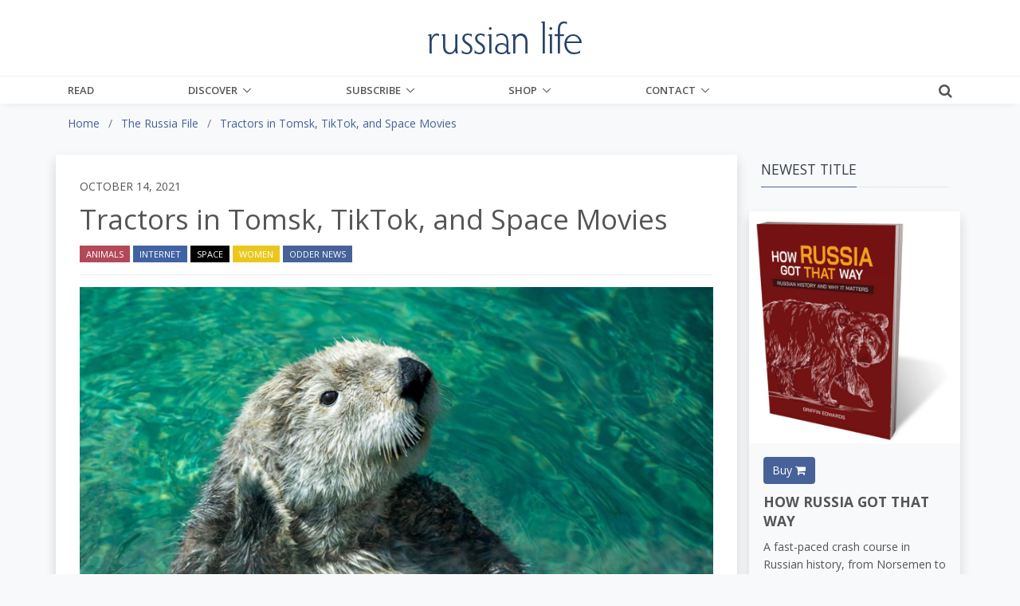

--- FILE ---
content_type: text/html;charset=UTF-8
request_url: https://www.russianlife.com/the-russia-file/tractors-in-tomsk-tiktok-and-space-movies/
body_size: 19215
content:
<!DOCTYPE html>
<html lang="en">
	
<head>
	<meta charset="utf-8">
	<meta http-equiv="X-UA-Compatible" content="IE=edge">
	<meta name="viewport" content="width=device-width, initial-scale=1.0">
	<meta name="description" content="In&#x20;this&#x20;week&#x27;s&#x20;Odder&#x20;News,&#x20;don&#x27;t&#x20;drink&#x20;and&#x20;drive&#x20;your&#x20;tractor,&#x20;ticket-taking&#x20;grandmothers&#x20;are&#x20;surprisingly&#x20;entertaining,&#x20;and&#x20;the&#x20;Russians&#x20;win&#x20;the&#x20;new&#x20;space&#x20;race&#x20;by&#x20;a&#x20;hair.">
	<meta name="keywords" content="">
	
	
	<meta name="generator" content="Mura CMS 7.1.514">

	<title>Tractors in Tomsk, TikTok, and Space Movies - Russian Life</title>

	
	
	<link rel="stylesheet" href="/core/modules/v1/core_assets/css/mura.7.1.min.css?v=7.1.514">

	<!-- Required Meta Tags Always Come First -->
  <meta charset="utf-8">
  <meta name="viewport" content="width=device-width, initial-scale=1, shrink-to-fit=no">
  <meta http-equiv="x-ua-compatible" content="ie=edge">

  <!-- Favicon -->
  <link rel="shortcut icon" href="favicon.ico">
  
  	<!-- Google Fonts -->
    <link rel="stylesheet" href="//fonts.googleapis.com/css?family=Roboto+Slab:300,400,700%7COpen+Sans:400,600,700">
    <link href="https://fonts.googleapis.com/css?family=Merriweather:400,400i,700,700i&amp;subset=cyrillic-ext" rel="stylesheet">
	
    <!-- CSS Global Compulsory -->
    <link rel="stylesheet" href="/themes/RussianLife-BS5/assets/vendor/bootstrap/bootstrap.min.css">

    <!-- Site CSS
	<link rel="stylesheet" href="/themes/RussianLife-BS5/css/russian-life-33b8e345ea.css"> -->
	
	<!-- CSS Implementing Plugins -->
    <link rel="stylesheet" href="/themes/RussianLife-BS5/assets/vendor/icon-awesome/css/font-awesome.min.css">
    <link rel="stylesheet" href="/themes/RussianLife-BS5/assets/vendor/icon-line/css/simple-line-icons.css">
    <link rel="stylesheet" href="/themes/RussianLife-BS5/assets/vendor/icon-line-pro/style.css">
    <link rel="stylesheet" href="/themes/RussianLife-BS5/assets/vendor/icon-hs/style.css">
    <link rel="stylesheet" href="/themes/RussianLife-BS5/assets/vendor/animate.css">
    <link rel="stylesheet" href="/themes/RussianLife-BS5/assets/vendor/hs-megamenu/src/hs.megamenu.css">
    <link rel="stylesheet" href="/themes/RussianLife-BS5/assets/vendor/hamburgers/hamburgers.min.css">
    <link rel="stylesheet" href="/themes/RussianLife-BS5/assets/vendor/fancybox/jquery.fancybox.css">

    <!-- CSS Unify Theme -->
    <link rel="stylesheet" href="/themes/RussianLife-BS5/assets/css/unify-core.css">
    <link rel="stylesheet" href="/themes/RussianLife-BS5/assets/css/unify-components.css">
    <link rel="stylesheet" href="/themes/RussianLife-BS5/assets/css/unify-globals.css">

    <!-- CSS Customization -->
    <link rel="stylesheet" href="/themes/RussianLife-BS5/assets/css/custom.css?v1.3.9">
   
	
	<script src="/themes/RussianLife-BS5/js/libraries/jquery-3.3.1.min.js"></script>
	
	<script type='text/javascript' src='//platform-api.sharethis.com/js/sharethis.js#property=5bf6cd6eea80c50011bc55ea&product=inline-share-buttons' async='async'></script>
	
		
	<link rel="apple-touch-icon" sizes="180x180" href="/themes/RussianLife-BS5/images/ico/apple-touch-icon.png">
	<link rel="icon" type="image/png" href="/themes/RussianLife-BS5/images/ico/favicon-32x32.png" sizes="32x32">
	<link rel="icon" type="image/png" href="/themes/RussianLife-BS5/images/ico/favicon-16x16.png" sizes="16x16">

	<link rel="mask-icon" href="/themes/RussianLife-BS5/images/ico/safari-pinned-tab.svg" color="#5bbad5">
	<link rel="shortcut icon" href="/themes/RussianLife-BS5/images/ico/favicon.ico">
	<meta name="apple-mobile-web-app-title" content="RussianLife">
	<meta name="application-name" content="RussianLife">
	<meta name="msapplication-config" content="/themes/RussianLife-BS5/images/ico/browserconfig.xml">
	<meta name="theme-color" content="#ffffff">


	
	
	
	<link rel="alternate" type="application/rss+xml" title="Russian&#x20;Life - Books&#x20;-&#x20;Bilingual" href="https://russianlife.com/index.cfm/_api/feed/v1/default/?feedID=D38B434A-C184-52CB-9942EB4E229832EA"><link rel="alternate" type="application/rss+xml" title="Russian&#x20;Life - Books&#x20;-&#x20;Fiction" href="https://russianlife.com/index.cfm/_api/feed/v1/default/?feedID=51326491-5056-A32F-D599620BE64F7AA2"><link rel="alternate" type="application/rss+xml" title="Russian&#x20;Life - Books&#x20;-&#x20;Nonfiction" href="https://russianlife.com/index.cfm/_api/feed/v1/default/?feedID=51379E5E-5056-A32F-D52846EC3A2ACB1B"><link rel="alternate" type="application/rss+xml" title="Russian&#x20;Life - Books&#x20;-&#x20;Recently&#x20;Published" href="https://russianlife.com/index.cfm/_api/feed/v1/default/?feedID=358883B5-5056-A853-0E84A0BC376DAF69"><link rel="alternate" type="application/rss+xml" title="Russian&#x20;Life - Events&#x20;-&#x20;Ending&#x20;Soon" href="https://russianlife.com/index.cfm/_api/feed/v1/default/?feedID=6F1FE948-F2A1-3B7D-6512F10DCFD26662"><link rel="alternate" type="application/rss+xml" title="Russian&#x20;Life - On&#x20;Sale&#x20;Book" href="https://russianlife.com/index.cfm/_api/feed/v1/default/?feedID=8790F5BB-C055-4C1E-B1BE1EA7A99294F1"><link rel="alternate" type="application/rss+xml" title="Russian&#x20;Life - Posts&#x20;-&#x20;All&#x20;&#x2b;&#x20;Events&#x20;&#x2b;&#x20;TRF" href="https://russianlife.com/index.cfm/_api/feed/v1/default/?feedID=5730AD71-5056-A32F-D56E1CF555141677"><link rel="alternate" type="application/rss+xml" title="Russian&#x20;Life - Posts&#x20;-&#x20;Daily&#x20;Random" href="https://russianlife.com/index.cfm/_api/feed/v1/default/?feedID=9ED04999-0923-71B0-BA0B9E3DCBBE0BEC"><link rel="alternate" type="application/rss+xml" title="Russian&#x20;Life - Posts&#x20;-&#x20;Featured&#x20;Paywall&#x20;Items" href="https://russianlife.com/index.cfm/_api/feed/v1/default/?feedID=8E6A8F61-F983-F762-8C03A93F462662DD"><link rel="alternate" type="application/rss+xml" title="Russian&#x20;Life - Posts&#x20;-&#x20;Last&#x20;Week" href="https://russianlife.com/index.cfm/_api/feed/v1/default/?feedID=BC1FCB46-5056-A853-0EF6DF92A32EA4C3"><link rel="alternate" type="application/rss+xml" title="Russian&#x20;Life - Posts&#x20;-&#x20;Patriot&#x20;Portraits" href="https://russianlife.com/index.cfm/_api/feed/v1/default/?feedID=06AA0806-C74F-3A2D-D935A3FF7E47E60F"><link rel="alternate" type="application/rss+xml" title="Russian&#x20;Life - Posts&#x20;-&#x20;Reference" href="https://russianlife.com/index.cfm/_api/feed/v1/default/?feedID=780EABE6-E3F6-59F3-313F6523AF7BBC6C"><link rel="alternate" type="application/rss+xml" title="Russian&#x20;Life - Posts&#x20;-&#x20;Surprise&#x20;ME" href="https://russianlife.com/index.cfm/_api/feed/v1/default/?feedID=37511198-B217-DFAD-F81ECDB40E9B42D1"><link rel="alternate" type="application/rss+xml" title="Russian&#x20;Life - Posts&#x20;-&#x20;TWERF&#x20;Summaries" href="https://russianlife.com/index.cfm/_api/feed/v1/default/?feedID=A9C353D5-5056-A853-0E3D469CBFD21022"><link rel="alternate" type="application/rss+xml" title="Russian&#x20;Life - Russia&#x20;File&#x20;-&#x20;All&#x20;Posts&#x20;for&#x20;Page" href="https://russianlife.com/index.cfm/_api/feed/v1/default/?feedID=64CE360E-FF1F-5D75-595EF4B7372EF54E"><link rel="alternate" type="application/rss+xml" title="Russian&#x20;Life - Russia&#x20;File&#x20;-&#x20;Quote" href="https://russianlife.com/index.cfm/_api/feed/v1/default/?feedID=6C28592B-0F4A-30D0-1F30CD656F2A77B0"><link rel="alternate" type="application/rss+xml" title="Russian&#x20;Life - Russia&#x20;File&#x20;-&#x20;TBT" href="https://russianlife.com/index.cfm/_api/feed/v1/default/?feedID=6C397260-F200-3C42-CAE3D066CF2AFF93"><link rel="alternate" type="application/rss+xml" title="Russian&#x20;Life - &#x5b;Category&#x5d;&#x20;Travel" href="https://russianlife.com/index.cfm/_api/feed/v1/default/?feedID=DDACB9EB-5056-A853-0EC058C6395C0A44">
	
	<script type='text/javascript' src='//platform-api.sharethis.com/js/sharethis.js#property=5bf6cd6eea80c50011bc55ea&product=inline-share-buttons' async='async'></script>
	
	<!-- Google Tag Manager -->
<script>(function(w,d,s,l,i){w[l]=w[l]||[];w[l].push({'gtm.start':
new Date().getTime(),event:'gtm.js'});var f=d.getElementsByTagName(s)[0],
j=d.createElement(s),dl=l!='dataLayer'?'&l='+l:'';j.async=true;j.src=
'https://www.googletagmanager.com/gtm.js?id='+i+dl;f.parentNode.insertBefore(j,f);
})(window,document,'script','dataLayer','GTM-KB23ZNB');</script>

<!-- End Google Tag Manager -->
<!-- GOOGLE ADD MGR -->
<script async='async' src='https://www.googletagservices.com/tag/js/gpt.js'></script>
<script>
  var googletag = googletag || {};
  googletag.cmd = googletag.cmd || [];
</script>

<script>
  googletag.cmd.push(function() {
    googletag.defineSlot('/3041841/250sq', [250, 250], 'div-gpt-ad-1553519540819-0').addService(googletag.pubads());
    googletag.pubads().enableSingleRequest();
    googletag.pubads().collapseEmptyDivs();
    googletag.enableServices();
  });
</script>
	
	<meta property="fb:app_id" content="{140603895989487}" />
		
	<meta property="og:url" content="https://www.russianlife.com/the-russia-file/tractors-in-tomsk-tiktok-and-space-movies/" />
    <meta property="og:site_name" content="Russian Life" />
    <meta property="og:title" content="Tractors in Tomsk, TikTok, and Space Movies" />
    <meta property="og:description" content="In this week's Odder News, don't drink and drive your tractor, ticket-taking grandmothers are surprisingly entertaining, and the Russians win the new space race by a hair." />
    
    <meta property="og:image" content="https://russianlife.com/sites/default/cache/file/6FD34A30-FDB2-6476-83940F8759DDE77E_fullpage.jpg" />
    
	
		<meta property="og:type" content="article" />
		
		
			
			<meta property="article:author" content="Alex Rosomakh" />
		
	
    <meta property="fb:profile_id" content="187660011659295">
    

<!-- ADMIRAL JAVASCRIPT -->
<script type="text/javascript">!(function(b,_name){b[_name]=b[_name]||function n(){(n.q=n.q||[]).push(arguments)},b[_name].v=b[_name].v||2,b[_name].s="1";!(function(b,n,v,U,Q){function V(U,Q){try{V=b.localStorage,(U=JSON.parse(V[decodeURI(decodeURI('%67%25%365tI%25%37%34e%25%36%64'))](v)).lgk||[])&&(Q=b[n].pubads())&&U.forEach((function(b){b&&b[0]&&Q.setTargeting(b[0],b[1]||"")}))}catch(q){}var V}try{(Q=b[n]=b[n]||{}).cmd=Q.cmd||[],typeof Q.pubads===U?V():typeof Q.cmd.unshift===U?Q.cmd.unshift(V):Q.cmd.push(V)}catch(q){}})(window,decodeURI(decodeURI('%25%367oo%256%37%256c%65%257%34a%25%36%37')),"_a"+decodeURI(decodeURI("%51%53%25%330%25%33%32OTQ%77M%253%30%4e%25%347N%7a%42%44%4e%25%35%34U%2533R%6b%25%35%61%2546%4d%55N%25%34%36%25%34%65%25%344%2549%30Mj%41t%254d%25%351")),"function");;})(window,decodeURI(decodeURI('%25%361d%25%36%64%25%36%39%25%372%256%31l')));!(function(b,n,v,U){v=b.createElement(n),b=b.getElementsByTagName(n)[0],v.async=1,v.src="https://excitingdates.com/assets/js/n4_t2wt8iwxyx.main.js",(U=0)&&U(v),b.parentNode.insertBefore(v,b)})(document,"script");</script>


<script type="text/javascript" src="/core/modules/v1/core_assets/js/mura.min.js?v=7.1.514" defer="defer"></script>
<script>
(function(root,config){root.queuedMuraCmds=[],root.queuedMuraPreInitCmds=[],root.deferMuraInit=function(){void 0!==root.Mura&&"function"==typeof root.Mura.init?root.Mura.init(config):("function"!=typeof root.Mura&&(root.mura=root.m=root.Mura=function(o){root.queuedMuraCmds.push(o)},root.Mura.preInit=function(o){root.queuedMuraPreInitCmds.push(o)}),setTimeout(root.deferMuraInit))},root.deferMuraInit();}
)(this,{
loginURL:"?display=login",
siteid:"default",
contentid:"EF70DFC3-07B9-4EE6-9329BB4BABAA2056",
contenthistid:"CCBA1D84-0BB4-4743-A10773E249813885",
parentid:"DB3F35DF-CAE6-24A8-2FEF2750A2731B47",
changesetid:"",
context:"",
nocache:0,
assetpath:"/sites/default",
corepath:"/core",
fileassetpath:"/sites/default",
themepath:"/themes/RussianLife-BS5",
reCAPTCHALanguage:"en",
preloaderMarkup: "\x3Ci\x20class\x3D\x22mura\x2Dpreloader\x20fa\x20fa\x2Drefresh\x20fa\x2Dspin\x22\x3E\x3C\x2Fi\x3E",
mobileformat: false,
windowdocumentdomain: "",
layoutmanager:true,
type:"Page",
subtype:"Default",
queueObjects: true,
rb:{"formrequiredwrapperclass":"","formradiolabelclass":"form-check-label","formresponsewrapperclass":"","formwrapperclass":"","formbuttoncancellabel":"Cancel","formselectclass":"form-control","formbuttonclass":"btn btn-primary ","formfileclass":"form-control","formbuttonwrapperclass":"btn-group","formbuttoninnerclass":"","formcheckboxwrapperclass":"form-check","formradiowrapperclass":"form-check","formcheckboxlabelclass":"form-check-label","formbuttonnextlclass":"form-nav","forminputclass":"form-control","formradioclass":"form-check-input","formcheckboxclass":"form-check-input","formfieldlabelclass":"control-label","formtextareaclass":"form-control","formbuttonbacklabel":"Back","formbuttonsubmitclass":"form-submit  btn-primary","formbuttonsubmitlabel":"Submit","formrequiredlabel":"Required","generalwrapperclass":"","formbuttonnextlabel":"Next","generalwrapperbodyclass":"","formbuttomsubmitclass":"form-submit btn btn-primary","formbuttonbackclass":"form-nav","formerrorwrapperclass":"","formbuttoncancelclass":"form-cancel btn btn-danger","formwrapperbodyclass":"","formbuttonsubmitwaitlabel":"Please Wait...","formgeneralcontrolclass":"form-control","formfieldwrapperclass":"form-group"},
dtExample:"11/10/2024",
dtCh:"/",
dtFormat:[0,1,2],
dtLocale:"en-US"
});
</script>

</head>


	<body id="therussiafile" class="depth-2 tractors-in-tomsk-tiktok-and-space-movies g-bg-gray-light-v5">
		
	<!-- Google Tag Manager (noscript) -->
<noscript><iframe src="https://www.googletagmanager.com/ns.html?id=GTM-KB23ZNB"
height="0" width="0" style="display:none;visibility:hidden"></iframe></noscript>
<!-- End Google Tag Manager (noscript) -->

      <!-- Header -->
      <header id="js-header" class="u-header u-header--static u-shadow-v19">
        <!-- Top Bar -->
        <div class="u-header__section g-brd-bottom g-brd-gray-light-v4 g-py-18 d-none d-lg-block bg-white">
          <div class="container">
            <div class="row align-items-center">
              <!-- Logo -->
              <div class="col-md-4 g-hidden-md-down">
	    
				
              </div>
              <div class="col-md-4 g-hidden-md-down text-center">
                <a href="/" class="navbar-brand">
                  <img src="/themes/RussianLife-BS5/assets/img/logo.png" alt="Logo" class="mx-auto img-fluid">
                </a>
              </div>
              <!-- End Logo -->

            </div>
          </div>
        </div>
        <!-- End Top Bar -->

        <div class="u-header__section u-header__section--light g-bg-white g-transition-0_3 g-py-0">
          <nav class="js-mega-menu navbar navbar-expand-lg g-py-0">
            <div class="container g-px-15">
              <!-- Logo -->
              <a class="navbar-brand g-hidden-lg-up" href="/">
                <img src="/themes/RussianLife-BS5/assets/img/logo.png" alt="Logo">
              </a>
              <!-- End Logo -->
			  			  
              <!-- Responsive Toggle Button -->
              <button class="navbar-toggler navbar-toggler-right btn g-line-height-1 g-brd-none g-pa-0 ml-auto g-mr-15 g-mr-0--lg" type="button"
                      aria-label="Toggle navigation"
                      aria-expanded="false"
                      aria-controls="navBar"
                      data-bs-toggle="collapse"
                      data-bs-target="#navBar">
                <span class="hamburger hamburger--slider g-pa-0">
                  <span class="hamburger-box">
                    <span class="hamburger-inner"></span>
                  </span>
                </span>
              </button>
              <!-- End Responsive Toggle Button -->
              
			<div class="collapse navbar-collapse align-items-center flex-sm-row g-pt-0 g-pt-0--lg" id="navBar">

				























 




  
   



  
       
  

    
      
        
        
					
					

			

			
			
			

			
				
				
				<ul id="navPrimary" class="navbar-nav g-font-weight-600 d-flex justify-content-between w-100 col-lg-9 px-0">
			
			<li class="nav-item g-mr-0--lg g-mr-0--xl first" id="navRead"><a href="/read/" class="nav-link text-uppercase g-color-primary--hover g-px-0">Read</a></li>
			
			
			

			
			<li class="nav-item g-mr-0--lg g-mr-0--xl nav-item hs-has-sub-menu g-mr-0--lg g-mr-0--xl" id="navDiscover"><a href="/discover/" class="nav-link text-uppercase g-color-primary--hover g-px-0 nav-link text-uppercase g-color-primary--hover g-px-0" aria-haspopup="true" aria-expanded="false">Discover</a>
				
	        <ul class="hs-sub-menu list-unstyled u-shadow-v11 g-min-width-220 g-brd-top g-brd-primary g-brd-top-2 g-mt-0">
						
						
						
							
	          	<li class="dropdown-item g-bg-secondary--hover">
	          		<a class="nav-link g-color-secondary-dark-v1" href="/discover/back-issues/">Back Issues</a>
	          	</li>
						
						
						
						
							
	          	<li class="dropdown-item g-bg-secondary--hover">
	          		<a class="nav-link g-color-secondary-dark-v1" href="/discover/events/">Events Calendar</a>
	          	</li>
						
						
						
						
							
	          	<li class="dropdown-item g-bg-secondary--hover">
	          		<a class="nav-link g-color-secondary-dark-v1" href="/discover/reference-shelf/">Reference Shelf</a>
	          	</li>
						
						
						
						
							
	          	<li class="dropdown-item g-bg-secondary--hover">
	          		<a class="nav-link g-color-secondary-dark-v1" href="/discover/book-reviews/">Book Reviews</a>
	          	</li>
						
						
						
						
							
	          	<li class="dropdown-item g-bg-secondary--hover">
	          		<a class="nav-link g-color-secondary-dark-v1" href="/discover/where-to-study-russian/">Where to Study Russian</a>
	          	</li>
						
						
	        </ul>
				
			</li>
			
			
			

			
			<li class="nav-item g-mr-0--lg g-mr-0--xl nav-item hs-has-sub-menu g-mr-0--lg g-mr-0--xl" id="navSubscribe"><a href="/subscribe/" class="nav-link text-uppercase g-color-primary--hover g-px-0 nav-link text-uppercase g-color-primary--hover g-px-0" aria-haspopup="true" aria-expanded="false">Subscribe</a>
				
	        <ul class="hs-sub-menu list-unstyled u-shadow-v11 g-min-width-220 g-brd-top g-brd-primary g-brd-top-2 g-mt-0">
						
						
						
							
	          	<li class="dropdown-item g-bg-secondary--hover">
	          		<a class="nav-link g-color-secondary-dark-v1" href="/subscribe/subscibe-now/">Subscibe Now</a>
	          	</li>
						
						
						
						
							
	          	<li class="dropdown-item g-bg-secondary--hover">
	          		<a class="nav-link g-color-secondary-dark-v1" href="/subscribe/manage-my-subscription/">Manage My Subscription</a>
	          	</li>
						
						
						
						
							
	          	<li class="dropdown-item g-bg-secondary--hover">
	          		<a class="nav-link g-color-secondary-dark-v1" href="/subscribe/email-list/">EMail List</a>
	          	</li>
						
						
	        </ul>
				
			</li>
			
			
			

			
			<li class="nav-item g-mr-0--lg g-mr-0--xl nav-item hs-has-sub-menu g-mr-0--lg g-mr-0--xl" id="navShop"><a href="/shop/" class="nav-link text-uppercase g-color-primary--hover g-px-0 nav-link text-uppercase g-color-primary--hover g-px-0" aria-haspopup="true" aria-expanded="false">Shop</a>
				
	        <ul class="hs-sub-menu list-unstyled u-shadow-v11 g-min-width-220 g-brd-top g-brd-primary g-brd-top-2 g-mt-0">
						
						
						
							
	          	<li class="dropdown-item g-bg-secondary--hover">
	          		<a class="nav-link g-color-secondary-dark-v1" href="/shop/books-on-sale/">Books On Sale</a>
	          	</li>
						
						
						
						
							
	          	<li class="dropdown-item g-bg-secondary--hover">
	          		<a class="nav-link g-color-secondary-dark-v1" href="/shop/fiction/">Fiction</a>
	          	</li>
						
						
						
						
							
	          	<li class="dropdown-item g-bg-secondary--hover">
	          		<a class="nav-link g-color-secondary-dark-v1" href="/shop/nonfiction/">Nonfiction</a>
	          	</li>
						
						
						
						
							
	          	<li class="dropdown-item g-bg-secondary--hover">
	          		<a class="nav-link g-color-secondary-dark-v1" href="/shop/language-learning/">Language Learning</a>
	          	</li>
						
						
						
						
							
	          	<li class="dropdown-item g-bg-secondary--hover">
	          		<a class="nav-link g-color-secondary-dark-v1" href="/shop/bilingual-books1/">Bilingual Books</a>
	          	</li>
						
						
						
						
							
	          	<li class="dropdown-item g-bg-secondary--hover">
	          		<a class="nav-link g-color-secondary-dark-v1" href="/shop/ebooks/">eBooks</a>
	          	</li>
						
						
						
						
							
	          	<li class="dropdown-item g-bg-secondary--hover">
	          		<a class="nav-link g-color-secondary-dark-v1" href="/shop/products/">Products</a>
	          	</li>
						
						
						
						
							
	          	<li class="dropdown-item g-bg-secondary--hover">
	          		<a class="nav-link g-color-secondary-dark-v1" href="/shop/literary-journal/">Literary Journal</a>
	          	</li>
						
						
						
						
							
	          	<li class="dropdown-item g-bg-secondary--hover">
	          		<a class="nav-link g-color-secondary-dark-v1" href="/shop/give-back/">Give Back</a>
	          	</li>
						
						
	        </ul>
				
			</li>
			
			
			

			
			<li class="last nav-item g-mr-0--lg g-mr-0--xl nav-item hs-has-sub-menu g-mr-0--lg g-mr-0--xl" id="navContact"><a href="/contact/" class="nav-link text-uppercase g-color-primary--hover g-px-0 nav-link text-uppercase g-color-primary--hover g-px-0" aria-haspopup="true" aria-expanded="false">Contact</a>
				
	        <ul class="hs-sub-menu list-unstyled u-shadow-v11 g-min-width-220 g-brd-top g-brd-primary g-brd-top-2 g-mt-0">
						
						
						
							
	          	<li class="dropdown-item g-bg-secondary--hover">
	          		<a class="nav-link g-color-secondary-dark-v1" href="/contact/about-us/">About Us</a>
	          	</li>
						
						
						
						
							
	          	<li class="dropdown-item g-bg-secondary--hover">
	          		<a class="nav-link g-color-secondary-dark-v1" href="/contact/customer-service/">Customer Service</a>
	          	</li>
						
						
						
						
							
	          	<li class="dropdown-item g-bg-secondary--hover">
	          		<a class="nav-link g-color-secondary-dark-v1" href="/contact/advertise/">Advertise</a>
	          	</li>
						
						
						
						
							
	          	<li class="dropdown-item g-bg-secondary--hover">
	          		<a class="nav-link g-color-secondary-dark-v1" href="/contact/jobs-available/">Work for Us</a>
	          	</li>
						
						
	        </ul>
				
			</li>
			
			</ul>
			
				
        
                    

				<script>
					Mura(function(){
						["/the-russia-file/","/the-russia-file/tractors-in-tomsk-tiktok-and-space-movies/"].forEach(
							function(value){
								navItem=Mura("#navBar [href='" + value + "']");
								if(navItem.length){
									var navItem=Mura("#navBar [href='" + value + "']").closest("li");
									if(navItem.length){
										navItem.addClass("active");
									}
								}
							}
						);
					})
				</script>

			</div>
			
			<div class="d-inline-block g-pos-abs g-right-0 g-top-15 g-pos-rel--lg g-top-0--lg g-valign-middle g-ml-20 g-ml-20--lg">
              <a href="#!" class="g-font-size-18 g-color-main" aria-haspopup="true" aria-expanded="false" aria-controls="searchform-1" data-dropdown-target="#searchform-1" data-dropdown-type="css-animation" data-dropdown-duration="300" data-dropdown-animation-in="fadeInUp" data-dropdown-animation-out="fadeOutDown">
                <i class="fa fa-search"></i>
              </a>

              <!-- Search Form -->
              <form id="searchform-1" method="post" role="search" action="/search-results/" class="u-searchform-v1 u-dropdown--css-animation u-dropdown--hidden g-bg-white g-pa-10 g-mt-3--lg g-mt-15--lg--scrolling" style="animation-duration: 300ms; right: -15px;">
                <div class="input-group g-brd-primary--focus">
                  <input name="Keywords" id="navKeywords" class="form-control rounded-0 u-form-control" type="search" placeholder="Enter Your Search Here...">
                  <button class="btn rounded-0 btn-primary btn-md g-font-size-14 g-px-18" type="submit">Go</button>
                </div>
                
                <input type="hidden" name="display" value="search">
				<input type="hidden" name="newSearch" value="true">
				<input type="hidden" name="noCache" value="1">
				<input type="hidden" name="csrf_token" value="DE2B44D84D172FA3CE0CB4328F861469" /><input type="hidden" name="csrf_token_expires" value="260114190135816" />
              </form>
              <!-- End Search Form -->
            </div>
            
          </nav>
        </div>
      </header>
     


		
	<div class="container-fluid g-bg-gray-light-v5">
		<div class="row">
			<div class="container">
				<nav class="mb-0 mb-md-3"><ol itemscope itemtype="http://schema.org/BreadcrumbList" id="crumblist" class="mura-breadcrumb pt-3 rounded-0">
					
						
							<li itemprop="itemListElement" itemscope itemtype="http://schema.org/ListItem" class="first breadcrumb-item">
								
								<a itemprop="item" href="/"><span itemprop="name">Home</span></a>
									
									<meta itemprop="position" content="1" />
							</li>
						
					
						
							<li itemprop="itemListElement" itemscope itemtype="http://schema.org/ListItem" class="breadcrumb-item">
								
								<a itemprop="item" href="/the-russia-file/"><span itemprop="name">The Russia File</span></a>
									
									<meta itemprop="position" content="2" />
							</li>
						
					
						
							<li itemprop="itemListElement" itemscope itemtype="http://schema.org/ListItem" class="last breadcrumb-item active">
								
								<a itemprop="item" href="/the-russia-file/tractors-in-tomsk-tiktok-and-space-movies/"><span itemprop="name">Tractors in Tomsk, TikTok, and Space Movies</span></a>
								<meta itemprop="position" content="3" />
							</li>
						
					
				</ol></nav>
			</div>
		</div>
	</div>


		<div class="template pt-3 pb-5">
			<div class="container">
				
				<div class="row">
					<section class="col-md-8 col-lg-9 shadow content bg-white g-px-10 g-px-30--md g-py-10 g-py-30--md">
						
						
						
		
		
		
			
				
				 
				 	
					
					
				

				
				

				
					
					
					
	
		
		
		<div class="row align-items-center">
			<div class="col">
				<h6 class="text-uppercase">October 14, 2021</h6>
			</div>
			
		</div>
		
		
		
			
				
					
						<h1 class="mura-page-title pageTitle">
							Tractors in Tomsk, TikTok, and Space Movies
						</h1>
					
				
		
		
		<div class="row align-items-center">
			<div class="col-sm-12 g-mb-0 g-mb-0--md col-md-6">
				
				
				
					<ul class="list-inline mb-0">
						
							
								
		
		
		            
	        
	            
	            
		            

		            
		        	<a class="btn btn-xs u-btn-red text-uppercase rounded-0" href="/category-results/?categoryid=1C0B9294-FF09-5CBD-B3A37C3327E453B9">Animals</a>
		        	
		        
	        
	            
	            
		            

		            
		        	<a class="btn btn-xs u-btn-indigo text-uppercase rounded-0" href="/category-results/?categoryid=51AF1E1D-EE58-0AB8-9E77D243F56DA6A9">Internet</a>
		        	
		        
	        
	            
	            
		            

		            
		        	<a class="btn btn-xs u-btn-black text-uppercase rounded-0" href="/category-results/?categoryid=28EA0145-F22C-C638-9AFE258DBB2C17C3">Space</a>
		        	
		        
	        
	            
	            
		            

		            
		        	<a class="btn btn-xs u-btn-yellow text-uppercase rounded-0" href="/category-results/?categoryid=4B488389-A426-B7E1-14C7C85FC7234702">Women</a>
		        	
		        
	        
	            
	            
		            

		            
		        	<a class="btn btn-xs u-btn-blue text-uppercase rounded-0" href="/category-results/?categoryid=6BFF82D4-059A-0A43-A9F9B89C503111D2">Odder News</a>
		        	
		        
	        
		
		
		
		
							
						
					</ul>
				
			</div>
			
			<div class="col-sm-12 col-md-6">
				<div class="sharethis-inline-share-buttons float-md-right d-none d-md-block text-right"></div>
			</div>
			
		</div>
		
		

		<hr class="g-brd-gray-light-v4 g-my-15 g-mb-10 g-mb-15--md">
		
		<div class="sharethis-inline-share-buttons float-right d-block d-md-none text-right"></div>
		
		
		
	
	
		
			
			
			
				
				
			
			<figure class="g-mb-30 ">
				<img class="img-fluid w-100" src="/sites/default/cache/file/6FD34A30-FDB2-6476-83940F8759DDE77E_fullpage.jpg" alt="Tractors&#x20;in&#x20;Tomsk,&#x20;TikTok,&#x20;and&#x20;Space&#x20;Movies">
				
				
				
				<figcaption class="mt-2">
					

							
							
							In Odder News
					
					
						<span class="font-weight-normal">

							
							
							<div class="_3bJ2H CHExY">
	<div class="_1l8RX _1ByhS"><span>Photo by <a href="https://unsplash.com/@karlkiwi90?utm_source=unsplash&amp;utm_medium=referral&amp;utm_content=creditCopyText">Karl Anderson</a> on <a href="https://unsplash.com/s/photos/otter?utm_source=unsplash&amp;utm_medium=referral&amp;utm_content=creditCopyText">Unsplash</a></span></div>
</div>
						</span>
					
				</figcaption>
				
			</figure>
		
	
	
	
	
		<div class="mura-body g-font-size-16 g-line-height-1_8 g-mb-30">
			<div class="mura-region mura-region-loose">
					<div class="mura-region-local"><p>In this week's Odder News, TikTok is not just for the young'uns, a tractor goes wild in Tomsk, and the Russians win the new space race.</p>

<ul>
	<li>It is not just teens and tweens recording <a href="https://en.wikipedia.org/wiki/TikTok" target="_blank">TikTok</a> dances&nbsp;in city parks. The TikTok account of two <a href="https://en.wikipedia.org/wiki/Vladivostok" target="_blank">Vladivostok</a> babushkas (<a href="https://www.tiktok.com/@moscowmovie" target="_blank">@moscowmovie</a>) is <a href="https://www.dv.kp.ru/daily/28338/4484242/" target="_blank">lit</a>. <a href="https://www.dv.kp.ru/daily/28338/4484242/" target="_blank">Their claim to fame</a> is that they are ticket collectors&nbsp;at a movie theater called <a href="https://kino.vl.ru/theatres/newwave/" target="_blank">Moscow</a>, and they have made the theater famous across Russia. (By the way, there&nbsp;was&nbsp;a <a href="https://www.afisha.ru/msk/cinema/2816/" target="_blank">movie theater in Moscow called Vladivostok</a>, but it is now closed.)&nbsp;Handyman Anatoly has a thing for one of the babushkas, Natalya. She, however, does not have TikTok and has never seen her own videos. Both ladies' grandchildren reportedly support their TikTok fame.</li>
	<li><a href="https://www.crimea.kp.ru/daily/28337/4482723/" target="_blank">A total of 5,000-7,000 birds</a>&nbsp;were found dead in Crimea. They are a combination of <a href="https://en.wikipedia.org/wiki/Black-necked_grebe" target="_blank">black-necked grebes</a>, <a href="https://en.wikipedia.org/wiki/Common_shelduck" target="_blank">common shelducks</a>, <a href="https://en.wikipedia.org/wiki/Little_auk" target="_blank">little auks</a>, and <a href="https://en.wikipedia.org/wiki/Caspian_gull" target="_blank">steppe gulls</a>. (Have you ever heard of any of these birds?&nbsp;Maybe the black-necked grebes&nbsp;died en masse because of their <a href="https://www.crimea.kp.ru/daily/28337/4482723/" target="_blank">red evil eyes</a>?).&nbsp;<a href="https://www.crimea.kp.ru/daily/28337/4482723/" target="_blank">Poisoning was quickly ruled out.</a>&nbsp;<a href="https://lenta.ru/news/2021/10/06/bird/" target="_blank">A week later the cause was revealed</a>: <a href="https://en.wikipedia.org/wiki/Avian_influenza" target="_blank">bird flu</a>.</li>
	<li><a href="https://www.tomsk.kp.ru/daily/28341.5/4487136/" target="_blank">Police apprehended a drunk driver of a tractor</a> in <a href="https://en.wikipedia.org/wiki/Tomsk" target="_blank">Tomsk</a>. The driver stepped on the gas when police started following him. It was a <a href="https://www.tomsk.kp.ru/daily/28341.5/4487136/" target="_blank">&quot;short but dangerous police chase&quot;</a> of the out-of-control tractor&nbsp;involving five sets of traffic cops.</li>
	<li>For the first time in history, a&nbsp;film crew has <a href="https://www.kp.ru/daily/28339/4484936/" target="_blank">launched into space and landed successfully</a> at the <a href="https://en.wikipedia.org/wiki/International_Space_Station#:~:text=The%20International%20Space%20Station%20(ISS,satellite)%20in%20low%20Earth%20orbit.&amp;text=The%20station%20serves%20as%20a,%2C%20physics%2C%20and%20other%20fields." target="_blank">International Space Station</a>&nbsp;(ISS). <a href="https://en.wikipedia.org/wiki/Tom_Cruise" target="_blank">Tom Cruise</a> is planning a trip to the ISS in October too, but with their October 5 departure, it looks like the Russians won this <a href="https://en.wikipedia.org/wiki/Space_Race" target="_blank">space race</a>.&nbsp;Actress&nbsp;<a href="https://en.wikipedia.org/wiki/Yulia_Peresild" target="_blank">Yuliya Pereslid</a> and director <a href="https://en.wikipedia.org/wiki/Klim_Shipenko" target="_blank">Klim Shipenko</a> are currently&nbsp;at the ISS filming scenes for&nbsp;<em>T</em><em>he Challenge</em><em>.&nbsp;</em>The actress's mother was at <a href="https://en.wikipedia.org/wiki/Baikonur_Cosmodrome" target="_blank">Baikonur Cosmodrome</a> for the launch, <a href="https://www.kp.ru/daily/28339/4484936/" target="_blank">looking a little pale</a>. <a href="https://www.kp.ru/daily/28339/4484936/" target="_blank">Pereslid is the first actor to shoot&nbsp;a feature film in space.</a> We wish her... Break a leg?</li>
</ul></div>
					</div>
		</div>
	
	
	
		
	
	<div class="g-mb-30">
	
		
			<h6 class="g-color-gray-dark-v1">
                    <strong class="g-mr-5">Tags:</strong>
                    <a class="u-tags-v1 g-font-size-12 g-brd-around g-brd-gray-light-v4 g-bg-primary--hover g-brd-primary--hover g-color-black-opacity-0_8 g-color-white--hover rounded g-py-6 g-px-15 g-mr-5" href="/search-results/tag/space/">space</a><a class="u-tags-v1 g-font-size-12 g-brd-around g-brd-gray-light-v4 g-bg-primary--hover g-brd-primary--hover g-color-black-opacity-0_8 g-color-white--hover rounded g-py-6 g-px-15 g-mr-5" href="/search-results/tag/space women/">space women</a><a class="u-tags-v1 g-font-size-12 g-brd-around g-brd-gray-light-v4 g-bg-primary--hover g-brd-primary--hover g-color-black-opacity-0_8 g-color-white--hover rounded g-py-6 g-px-15 g-mr-5" href="/search-results/tag/space race/">space race</a><a class="u-tags-v1 g-font-size-12 g-brd-around g-brd-gray-light-v4 g-bg-primary--hover g-brd-primary--hover g-color-black-opacity-0_8 g-color-white--hover rounded g-py-6 g-px-15 g-mr-5" href="/search-results/tag/international space station/">international space station</a><a class="u-tags-v1 g-font-size-12 g-brd-around g-brd-gray-light-v4 g-bg-primary--hover g-brd-primary--hover g-color-black-opacity-0_8 g-color-white--hover rounded g-py-6 g-px-15 g-mr-5" href="/search-results/tag/Crimea/">Crimea</a><a class="u-tags-v1 g-font-size-12 g-brd-around g-brd-gray-light-v4 g-bg-primary--hover g-brd-primary--hover g-color-black-opacity-0_8 g-color-white--hover rounded g-py-6 g-px-15 g-mr-5" href="/search-results/tag/birds/">birds</a><a class="u-tags-v1 g-font-size-12 g-brd-around g-brd-gray-light-v4 g-bg-primary--hover g-brd-primary--hover g-color-black-opacity-0_8 g-color-white--hover rounded g-py-6 g-px-15 g-mr-5" href="/search-results/tag/TikTok/">TikTok</a><a class="u-tags-v1 g-font-size-12 g-brd-around g-brd-gray-light-v4 g-bg-primary--hover g-brd-primary--hover g-color-black-opacity-0_8 g-color-white--hover rounded g-py-6 g-px-15 g-mr-5" href="/search-results/tag/tomsk/">tomsk</a>
			</h6>
		
	
	</div>
	
	
	
		
		
			<div class="mura-object-meta u-heading-v3-1 g-mb-30 followMeBar">
				<h2 class="h5 u-heading-v3__title g-color-gray-dark-v1 text-uppercase g-brd-primary">You Might Also Like</h2>
			</div>

			
			
			
				
				
			
				
				
			
				
				
			
			
			
			
				<div class="row">
			
	
		
		
		<div class="col-sm-12 col-md-6 col-lg-6 col-xl-6 g-mb-20">
          <!-- Article -->
          
          <article class="media g-mb-20 u-info-v1-1 g-bg-white g-height-150 g-bg-white-gradient-v1--after">
            
              <a class="d-flex mr-3 g-width-64 g-height-64" href="/the-russia-file/stubborn-as-a-swan/">
                
                  <img class="shadow-sm" src="/sites/default/cache/file/36B752F2-11CC-4F55-A052B58EF7B10BB2_small.jpg" alt="Stubborn as a Swan">
                
              </a>
            
            <div class="media-body">
              
                
                    
                  
              
                
                    <ul class="u-list-inline g-font-size-12 g-color-gray-dark-v4">
                      <li class="list-inline-item">
                        June 08, 2021
                      </li>
                    </ul>
                  
              
                
                    <h3 class="h6">
                      <a class="g-color-main g-color-primary--hover" href="/the-russia-file/stubborn-as-a-swan/">Stubborn as a Swan</a>
                    </h3>
                  
              
                
                    <div class="g-color-main g-mb-5 g-font-size-12 g-font-serif">Honk honk! There's a swan in the middle of the road.&nbsp;</div>
                  
              
            </div>
          </article>
          <!-- End Article -->
        </div>
		
	
		
		
		<div class="col-sm-12 col-md-6 col-lg-6 col-xl-6 g-mb-20">
          <!-- Article -->
          
          <article class="media g-mb-20 u-info-v1-1 g-bg-white g-height-150 g-bg-white-gradient-v1--after">
            
              <a class="d-flex mr-3 g-width-64 g-height-64" href="/the-russia-file/russian-museums-join-tiktok/">
                
                  <img class="shadow-sm" src="/sites/default/cache/file/876D4DBD-A1EE-B321-8C36135368E49326_small.jpg" alt="Russian Museums Join TikTok">
                
              </a>
            
            <div class="media-body">
              
                
                    
                  
              
                
                    <ul class="u-list-inline g-font-size-12 g-color-gray-dark-v4">
                      <li class="list-inline-item">
                        September 12, 2020
                      </li>
                    </ul>
                  
              
                
                    <h3 class="h6">
                      <a class="g-color-main g-color-primary--hover" href="/the-russia-file/russian-museums-join-tiktok/">Russian Museums Join TikTok</a>
                    </h3>
                  
              
                
                    <div class="g-color-main g-mb-5 g-font-size-12 g-font-serif">Viewers can take a virtual tour of several Russian museums via TikTok.</div>
                  
              
            </div>
          </article>
          <!-- End Article -->
        </div>
		
	
		
		
		<div class="col-sm-12 col-md-6 col-lg-6 col-xl-6 g-mb-20">
          <!-- Article -->
          
          <article class="media g-mb-20 u-info-v1-1 g-bg-white g-height-150 g-bg-white-gradient-v1--after">
            
              <a class="d-flex mr-3 g-width-64 g-height-64" href="/the-russia-file/the-latest-roscosmos-launch-a-tv-channel/">
                
                  <img class="shadow-sm" src="/sites/default/cache/file/79A44BC5-97BD-9EBB-57C344AD12B4FF35_small.jpg" alt="The Latest RosCosmos Launch: A TV Channel">
                
              </a>
            
            <div class="media-body">
              
                
                    
                  
              
                
                    <ul class="u-list-inline g-font-size-12 g-color-gray-dark-v4">
                      <li class="list-inline-item">
                        September 14, 2020
                      </li>
                    </ul>
                  
              
                
                    <h3 class="h6">
                      <a class="g-color-main g-color-primary--hover" href="/the-russia-file/the-latest-roscosmos-launch-a-tv-channel/">The Latest RosCosmos Launch: A TV Channel</a>
                    </h3>
                  
              
                
                    <div class="g-color-main g-mb-5 g-font-size-12 g-font-serif">A TV channel for Russia's space agency will be blasting off in the coming months.</div>
                  
              
            </div>
          </article>
          <!-- End Article -->
        </div>
		
	
	
	</div><!--/.row-->
			
			
		
		
		
		
	



				
				
			
		
	
						
						<div class="mura-region"><div class="mura-region-inherited"><div class="mura-object" data-object="component" data-objectid="EEEAE500-B4B8-6A98-1100CDAE6B108C7D" data-instanceid="B3A5BBE0-2645-4CBA-A5D6A8E6903B58F8" style="" data-contentcssstyles="&#x7b;&#x7d;" data-objecticonclass="mi-clone" data-metacssstyles="&#x7b;&#x7d;" data-render="server" data-cssstyles="&#x7b;&#x7d;" data-async="false" data-objectname=""><div id="" class="mura-object-content" style=""><h5 style="text-align: center; color: maroon;"><strong>Like this post? Get a weekly email digest + member-only deals</strong></h5>
<!-- Begin Mailchimp Signup Form -->
<link href="//cdn-images.mailchimp.com/embedcode/horizontal-slim-10_7.css" rel="stylesheet" type="text/css" />
<style type="text/css">#mc_embed_signup{background:transparent; clear:left; font:14px Helvetica,Arial,sans-serif; width:100%;}
	/* Add your own Mailchimp form style overrides in your site stylesheet or in this style block.
	   We recommend moving this block and the preceding CSS link to the HEAD of your HTML file. */</style>
<div id="mc_embed_signup">
	<form action="https://russianlife.us3.list-manage.com/subscribe/post?u=ac33e6ee9005b9419933d36d3&amp;id=2e99ba62b2" class="validate" id="mc-embedded-subscribe-form" method="post" name="mc-embedded-subscribe-form" novalidate="" target="_blank">
		<div id="mc_embed_signup_scroll"><input class="email" id="mce-EMAIL" name="EMAIL" placeholder="email address" required="" type="email" value="" /> <!-- real people should not fill this in and expect good things - do not remove this or risk form bot signups-->
			<div aria-hidden="true" style="position: absolute; left: -5000px;"><input name="b_ac33e6ee9005b9419933d36d3_2e99ba62b2" tabindex="-1" type="text" value="" /></div>

			<div class="clear"><input class="btn u-btn-bluegray blogbtn" id="mc-embedded-subscribe" name="subscribe" type="submit" value="Subscribe" /></div>
		</div>
	</form>
</div>
<!--End mc_embed_signup--></div></div><div class="mura-object" data-object="collection" data-objectid="9C469CFB-64E2-472A-94A993FCBB33099B" data-instanceid="A43B860E-C126-41E4-8A6DBDE0A2B7AA10" style="" data-objecticonclass="mi-th-list" data-sourcetype="localindex" data-cssstyles="&#x7b;&#x7d;" data-metacssstyles="&#x7b;&quot;textAlign&quot;&#x3a;&quot;&quot;&#x7d;" data-contentcssstyles="&#x7b;&#x7d;" data-layout="blog-classic" data-render="server" data-imagesize="medium" data-imageheight="AUTO" data-imagewidth="AUTO" data-displaylist="Date,Title,Image,Summary,Credits" data-modalimages="false" data-maxitems="12" data-nextn="20" data-source="083B8689-BCF5-EFAD-E6F4A23CBA3DFCAA" data-columnssm="col-sm-6" data-columnsmd="col-md-4" data-columnslg="col-lg-4" data-columnsxl="col-xl-4" data-contentheight="250" data-usecategoryintersect="false" data-label="Some&#x20;of&#x20;our&#x20;Books" data-async="false" data-objectname="" data-items="" data-viewalllink="" data-viewalllabel=""><div class="mura-object-meta u-heading-v3-1 g-mb-30 followMeBar"><h2 class="h5 u-heading-v3__title g-color-gray-dark-v1 text-uppercase g-brd-primary">Some of our Books</h2></div><div id="" class="mura-object-content" style=""><style>
	.paid-article-icon{
		display:inline-block;
		float:right;
	}
</style>

	

	<div class="mura-collection">
		
		<div class="row">
              
              
				
              <div class="col-sm-6 col-md-4 col-lg-4 col-xl-4 g-mb-30 g-font-size-14 g-line-height-1_6">
                <!-- Blog Classic Blocks -->
                <article class="u-shadow-v11">
	              
                  <a class="" href="/shop/books/turgenev-bilingual/">
	                  
		                  	
		                  	<img class="img-fluid w-100 lazyload" data-src="/sites/default/cache/file/EAAAAA45-3651-4B80-B0D0C80163D69FF1_medium.jpg" alt="Turgenev Bilingual">
		              
                  </a>
                  
					
						
                  <div class="u-info-v1-1 g-bg-white g-height-250 g-pa-30 g-bg-white-gradient-v1--after">
                    <span class="d-block g-color-gray-dark-v4 g-font-weight-600 g-font-size-12 text-uppercase mb-2">


						
                    
	                    

                    
                    </span>
                    <h2 class="h5 g-color-black g-font-weight-600 mb-1 pb-0">
                        <a class="u-link-v5 g-color-black g-color-primary--hover g-cursor-pointer" href="/shop/books/turgenev-bilingual/">Turgenev Bilingual</a>
                      </h2>
                      
						
                      

						  <span class="g-font-serif"><section aria-hidden="false" id="product-tab-desc-466">
	<p>A sampling of Ivan Turgenev's&nbsp;masterful short stories, plays, novellas and novels. Bilingual, with English and accented Russian texts running side by side on adjoining pages.</p>
</section></span>


                  </div>
                  <div class="g-bg-gray-light-v4 g-px-30 g-py-20">

                    <ul class="list-inline d-flex justify-content-between mb-0">
                      <li class="list-inline-item g-color-gray-dark-v4">
					
		
		
		            
	        
	            
	            
		            

		            
		        	<a class="btn btn-xs u-btn-aqua text-uppercase rounded-0" href="/category-results/?categoryid=E1D3A926-5056-A32F-D5EE071AA8E6257B">Bilingual Books</a>
		        	
		        
	        
	            
	            
		            

		            
		        	<a class="btn btn-xs u-btn-darkred text-uppercase rounded-0" href="/category-results/?categoryid=510E64FB-5056-A32F-D5EBB81FDB58F8EC">Fiction</a>
		        	
		        
	        
	            
	            
		            

		            
		        	<a class="btn btn-xs u-btn-red text-uppercase rounded-0" href="/category-results/?categoryid=E693DA20-C9B2-750E-47A8FAD826AB2138">Language Learning</a>
		        	
		        
	        
		
		
		
		
                      </li>


                    </ul>
                  </div>
                </article>
                <!-- End Blog Classic Blocks -->
              </div>
              
              
				
              <div class="col-sm-6 col-md-4 col-lg-4 col-xl-4 g-mb-30 g-font-size-14 g-line-height-1_6">
                <!-- Blog Classic Blocks -->
                <article class="u-shadow-v11">
	              
                  <a class="" href="/shop/books/how-russia-got-that-way/">
	                  
		                  	
		                  	<img class="img-fluid w-100 lazyload" data-src="/sites/default/cache/file/1C162206-6497-424E-9B554052E3C4A5AE_medium.jpg" alt="How Russia Got That Way">
		              
                  </a>
                  
					
						
                  <div class="u-info-v1-1 g-bg-white g-height-250 g-pa-30 g-bg-white-gradient-v1--after">
                    <span class="d-block g-color-gray-dark-v4 g-font-weight-600 g-font-size-12 text-uppercase mb-2">


						
                    
	                    September 20, 2025

                    
                    </span>
                    <h2 class="h5 g-color-black g-font-weight-600 mb-1 pb-0">
                        <a class="u-link-v5 g-color-black g-color-primary--hover g-cursor-pointer" href="/shop/books/how-russia-got-that-way/">How Russia Got That Way</a>
                      </h2>
                      
						
                      

						  <span class="g-font-serif"><p>A fast-paced crash course in Russian history, from Norsemen to Navalny, that explores the ways the Kremlin uses history to achieve its ends.</p></span>


                  </div>
                  <div class="g-bg-gray-light-v4 g-px-30 g-py-20">

                    <ul class="list-inline d-flex justify-content-between mb-0">
                      <li class="list-inline-item g-color-gray-dark-v4">
					
		
		
		            
	        
	            
	            
		            

		            
		        	<a class="btn btn-xs u-btn-deeporange text-uppercase rounded-0" href="/category-results/?categoryid=51120186-5056-A32F-D510BC3F45C8E5F2">Nonfiction</a>
		        	
		        
	        
		
		
		
		
                      </li>


                    </ul>
                  </div>
                </article>
                <!-- End Blog Classic Blocks -->
              </div>
              
              
				
              <div class="col-sm-6 col-md-4 col-lg-4 col-xl-4 g-mb-30 g-font-size-14 g-line-height-1_6">
                <!-- Blog Classic Blocks -->
                <article class="u-shadow-v11">
	              
                  <a class="" href="/shop/books/stargorod-a-novel-in-many-voices/">
	                  
		                  	
		                  	<img class="img-fluid w-100 lazyload" data-src="/sites/default/cache/file/2479FFD2-6903-4F85-83D8354C97628C8C_medium.jpg" alt="Stargorod: A Novel in Many Voices">
		              
                  </a>
                  
					
						
                  <div class="u-info-v1-1 g-bg-white g-height-250 g-pa-30 g-bg-white-gradient-v1--after">
                    <span class="d-block g-color-gray-dark-v4 g-font-weight-600 g-font-size-12 text-uppercase mb-2">


						
                    
	                    May 01, 2013

                    
                    </span>
                    <h2 class="h5 g-color-black g-font-weight-600 mb-1 pb-0">
                        <a class="u-link-v5 g-color-black g-color-primary--hover g-cursor-pointer" href="/shop/books/stargorod-a-novel-in-many-voices/">Stargorod: A Novel in Many Voices</a>
                      </h2>
                      
						
                      

						  <span class="g-font-serif"><p><a href="http://store.russianlife.com/stargorod-a-novel-in-many-voices/">Stargorod</a> is a mid-sized provincial city that exists only in Russian metaphorical space. It has its roots in Gogol, and Ilf and Petrov, and is a place far from Moscow, but close to Russian hearts. It is a place of mystery and normality, of provincial innocence and Black Earth wisdom. Strange, inexplicable things happen in Stargorod. So do good things. And bad things. A lot like life everywhere, one might say. Only with a heavy dose of vodka, longing and mystery.</p></span>


                  </div>
                  <div class="g-bg-gray-light-v4 g-px-30 g-py-20">

                    <ul class="list-inline d-flex justify-content-between mb-0">
                      <li class="list-inline-item g-color-gray-dark-v4">
					
		
		
		            
	        
	            
	            
		            

		            
		        	<a class="btn btn-xs u-btn-darkred text-uppercase rounded-0" href="/category-results/?categoryid=510E64FB-5056-A32F-D5EBB81FDB58F8EC">Fiction</a>
		        	
		        
	        
		
		
		
		
                      </li>


                    </ul>
                  </div>
                </article>
                <!-- End Blog Classic Blocks -->
              </div>
              
              
				
              <div class="col-sm-6 col-md-4 col-lg-4 col-xl-4 g-mb-30 g-font-size-14 g-line-height-1_6">
                <!-- Blog Classic Blocks -->
                <article class="u-shadow-v11">
	              
                  <a class="" href="/shop/books/bears-in-the-caviar/">
	                  
		                  	
		                  	<img class="img-fluid w-100 lazyload" data-src="/sites/default/cache/file/40A197D6-5056-A853-0EF2F7F29599B370_medium.jpg" alt="Bears in the Caviar">
		              
                  </a>
                  
					
						
                  <div class="u-info-v1-1 g-bg-white g-height-250 g-pa-30 g-bg-white-gradient-v1--after">
                    <span class="d-block g-color-gray-dark-v4 g-font-weight-600 g-font-size-12 text-uppercase mb-2">


						
                    
	                    May 01, 2015

                    
                    </span>
                    <h2 class="h5 g-color-black g-font-weight-600 mb-1 pb-0">
                        <a class="u-link-v5 g-color-black g-color-primary--hover g-cursor-pointer" href="/shop/books/bears-in-the-caviar/">Bears in the Caviar</a>
                      </h2>
                      
						
                      

						  <span class="g-font-serif"><p><em>Bears in the Caviar</em>&nbsp;is a hilarious and insightful memoir by a diplomat who was &ldquo;present at the creation&rdquo; of US-Soviet relations. Charles Thayer headed off to Russia in 1933, calculating that if he could just learn Russian and be on the spot when the US and USSR established relations, he could make himself indispensable and start a career in the foreign service. Remarkably, he pulled it of.</p></span>


                  </div>
                  <div class="g-bg-gray-light-v4 g-px-30 g-py-20">

                    <ul class="list-inline d-flex justify-content-between mb-0">
                      <li class="list-inline-item g-color-gray-dark-v4">
					
		
		
		            
	        
	            
	            
		            

		            
		        	<a class="btn btn-xs u-btn-deeporange text-uppercase rounded-0" href="/category-results/?categoryid=51120186-5056-A32F-D510BC3F45C8E5F2">Nonfiction</a>
		        	
		        
	        
		
		
		
		
                      </li>


                    </ul>
                  </div>
                </article>
                <!-- End Blog Classic Blocks -->
              </div>
              
              
				
              <div class="col-sm-6 col-md-4 col-lg-4 col-xl-4 g-mb-30 g-font-size-14 g-line-height-1_6">
                <!-- Blog Classic Blocks -->
                <article class="u-shadow-v11">
	              
                  <a class="" href="/shop/books/silk-road-trilogy/">
	                  
		                  	
		                  	<img class="img-fluid w-100 lazyload" data-src="/sites/default/cache/file/054198D0-AED8-4804-A0E202B15A29244A_medium.jpg" alt="The Pet Hawk of the House of Abbas">
		              
                  </a>
                  
					
						
                  <div class="u-info-v1-1 g-bg-white g-height-250 g-pa-30 g-bg-white-gradient-v1--after">
                    <span class="d-block g-color-gray-dark-v4 g-font-weight-600 g-font-size-12 text-uppercase mb-2">


						
                    
	                    October 01, 2013

                    
                    </span>
                    <h2 class="h5 g-color-black g-font-weight-600 mb-1 pb-0">
                        <a class="u-link-v5 g-color-black g-color-primary--hover g-cursor-pointer" href="/shop/books/silk-road-trilogy/">The Pet Hawk of the House of Abbas</a>
                      </h2>
                      
						
                      

						  <span class="g-font-serif"><p>This exciting new trilogy by a Russian author &ndash;&nbsp;who has been compared to Orhan Pamuk and Umberto Eco &ndash;&nbsp;vividly recreates a lost world, yet its passions and characters are entirely relevant to the present day. Full of mystery, memorable characters, and non-stop adventure, <em>The Pet Hawk of the House of Abbas</em> is a must read for&nbsp;lovers of historical fiction and international thrillers.</p>

<div id="_clearly_component__next_pages_container">&nbsp;</div></span>


                  </div>
                  <div class="g-bg-gray-light-v4 g-px-30 g-py-20">

                    <ul class="list-inline d-flex justify-content-between mb-0">
                      <li class="list-inline-item g-color-gray-dark-v4">
					
		
		
		            
	        
	            
	            
		            

		            
		        	<a class="btn btn-xs u-btn-lightred text-uppercase rounded-0" href="/category-results/?categoryid=1042FF9B-01B6-50A7-9A032FF931F59AA1">History</a>
		        	
		        
	        
	            
	            
		            

		            
		        	<a class="btn btn-xs u-btn-purple text-uppercase rounded-0" href="/category-results/?categoryid=107F63C2-07EC-6B9D-55F68C78E1D1F73F">Literature</a>
		        	
		        
	        
	            
	            
		            

		            
		        	<a class="btn btn-xs u-btn-darkred text-uppercase rounded-0" href="/category-results/?categoryid=510E64FB-5056-A32F-D5EBB81FDB58F8EC">Fiction</a>
		        	
		        
	        
		
		
		
		
                      </li>


                    </ul>
                  </div>
                </article>
                <!-- End Blog Classic Blocks -->
              </div>
              
              
				
              <div class="col-sm-6 col-md-4 col-lg-4 col-xl-4 g-mb-30 g-font-size-14 g-line-height-1_6">
                <!-- Blog Classic Blocks -->
                <article class="u-shadow-v11">
	              
                  <a class="" href="/shop/books/untranslatable-russian-words/">
	                  
		                  	
		                  	<img class="img-fluid w-100 lazyload" data-src="/sites/default/cache/file/465157CF-BAF3-B1C8-321C4A215467FDE0_medium.gif" alt="93 Untranslatable Russian Words">
		              
                  </a>
                  
					
						
                  <div class="u-info-v1-1 g-bg-white g-height-250 g-pa-30 g-bg-white-gradient-v1--after">
                    <span class="d-block g-color-gray-dark-v4 g-font-weight-600 g-font-size-12 text-uppercase mb-2">


						
                    
	                    December 01, 2008

                    
                    </span>
                    <h2 class="h5 g-color-black g-font-weight-600 mb-1 pb-0">
                        <a class="u-link-v5 g-color-black g-color-primary--hover g-cursor-pointer" href="/shop/books/untranslatable-russian-words/">93 Untranslatable Russian Words</a>
                      </h2>
                      
						
                      

						  <span class="g-font-serif"><p>Every language has concepts, ideas, words and idioms that are nearly impossible to translate into another language. <a href="http://store.russianlife.com/93-untranslatable-russian-words/">This book</a> looks at nearly 100 such Russian words and offers paths to their understanding and translation by way of examples from literature and everyday life. Difficult to translate words and concepts are introduced with dictionary definitions, then elucidated with citations from literature, speech and prose, helping the student of Russian comprehend the word/concept in context.</p></span>


                  </div>
                  <div class="g-bg-gray-light-v4 g-px-30 g-py-20">

                    <ul class="list-inline d-flex justify-content-between mb-0">
                      <li class="list-inline-item g-color-gray-dark-v4">
					
		
		
		            
	        
	            
	            
		            

		            
		        	<a class="btn btn-xs u-btn-aqua text-uppercase rounded-0" href="/category-results/?categoryid=107DD694-C85C-1C4B-AE56353BE034568D">Language</a>
		        	
		        
	        
	            
	            
		            

		            
		        	<a class="btn btn-xs u-btn-primary text-uppercase rounded-0" href="/category-results/?categoryid=78077DA5-026C-FB68-08FB64A1291F30BE">Reference</a>
		        	
		        
	        
	            
	            
		            

		            
		        	<a class="btn btn-xs u-btn-red text-uppercase rounded-0" href="/category-results/?categoryid=E693DA20-C9B2-750E-47A8FAD826AB2138">Language Learning</a>
		        	
		        
	        
	            
	            
		            

		            
		        	<a class="btn btn-xs u-btn-deeporange text-uppercase rounded-0" href="/category-results/?categoryid=51120186-5056-A32F-D510BC3F45C8E5F2">Nonfiction</a>
		        	
		        
	        
		
		
		
		
                      </li>


                    </ul>
                  </div>
                </article>
                <!-- End Blog Classic Blocks -->
              </div>
              
              
				
              <div class="col-sm-6 col-md-4 col-lg-4 col-xl-4 g-mb-30 g-font-size-14 g-line-height-1_6">
                <!-- Blog Classic Blocks -->
                <article class="u-shadow-v11">
	              
                  <a class="" href="/shop/books/the-moscow-eccentric/">
	                  
		                  	
		                  	<img class="img-fluid w-100 lazyload" data-src="/sites/default/cache/file/6D0E58E6-C85F-81B9-F710C56EC6AB0405_medium.jpg" alt="The Moscow Eccentric">
		              
                  </a>
                  
					
						
                  <div class="u-info-v1-1 g-bg-white g-height-250 g-pa-30 g-bg-white-gradient-v1--after">
                    <span class="d-block g-color-gray-dark-v4 g-font-weight-600 g-font-size-12 text-uppercase mb-2">


						
                    
	                    December 01, 2016

                    
                    </span>
                    <h2 class="h5 g-color-black g-font-weight-600 mb-1 pb-0">
                        <a class="u-link-v5 g-color-black g-color-primary--hover g-cursor-pointer" href="/shop/books/the-moscow-eccentric/">The Moscow Eccentric</a>
                      </h2>
                      
						
                      

						  <span class="g-font-serif"><p>Advance reviewers are calling this new translation &quot;a coup&quot; and &quot;a remarkable achievement.&quot; This rediscovered gem of a novel by one of Russia's finest writers explores some of the thorniest issues of the early twentieth century.</p></span>


                  </div>
                  <div class="g-bg-gray-light-v4 g-px-30 g-py-20">

                    <ul class="list-inline d-flex justify-content-between mb-0">
                      <li class="list-inline-item g-color-gray-dark-v4">
					
		
		
		            
	        
	            
	            
		            

		            
		        	<a class="btn btn-xs u-btn-darkred text-uppercase rounded-0" href="/category-results/?categoryid=510E64FB-5056-A32F-D5EBB81FDB58F8EC">Fiction</a>
		        	
		        
	        
		
		
		
		
                      </li>


                    </ul>
                  </div>
                </article>
                <!-- End Blog Classic Blocks -->
              </div>
              
              
				
              <div class="col-sm-6 col-md-4 col-lg-4 col-xl-4 g-mb-30 g-font-size-14 g-line-height-1_6">
                <!-- Blog Classic Blocks -->
                <article class="u-shadow-v11">
	              
                  <a class="" href="/shop/books/marooned-in-moscow/">
	                  
		                  	
		                  	<img class="img-fluid w-100 lazyload" data-src="/sites/default/cache/file/0E1DF331-E957-6C75-6379817558578CFB_medium.gif" alt="Marooned in Moscow">
		              
                  </a>
                  
					
						
                  <div class="u-info-v1-1 g-bg-white g-height-250 g-pa-30 g-bg-white-gradient-v1--after">
                    <span class="d-block g-color-gray-dark-v4 g-font-weight-600 g-font-size-12 text-uppercase mb-2">


						
                    
	                    May 01, 2011

                    
                    </span>
                    <h2 class="h5 g-color-black g-font-weight-600 mb-1 pb-0">
                        <a class="u-link-v5 g-color-black g-color-primary--hover g-cursor-pointer" href="/shop/books/marooned-in-moscow/">Marooned in Moscow</a>
                      </h2>
                      
						
                      

						  <span class="g-font-serif"><p>This gripping autobiography plays out against the backdrop of Russia's bloody Civil War, and was one of the first Western eyewitness accounts of life in post-revolutionary Russia. <a href="http://store.russianlife.com/marooned-in-moscow/"><em>Marooned in Moscow</em></a> provides a fascinating account of one woman's entry into war-torn Russia in early 1920, first-person impressions of many in the top Soviet leadership, and accounts of the author's increasingly dangerous work as a journalist and spy, to say nothing of her work on behalf of prisoners, her two arrests, and her eventual ten-month-long imprisonment, including in the infamous Lubyanka prison. It is a veritable encyclopedia of life in Russia in the early 1920s.</p></span>


                  </div>
                  <div class="g-bg-gray-light-v4 g-px-30 g-py-20">

                    <ul class="list-inline d-flex justify-content-between mb-0">
                      <li class="list-inline-item g-color-gray-dark-v4">
					
		
		
		            
	        
	            
	            
		            

		            
		        	<a class="btn btn-xs u-btn-lightred text-uppercase rounded-0" href="/category-results/?categoryid=1042FF9B-01B6-50A7-9A032FF931F59AA1">History</a>
		        	
		        
	        
	            
	            
		            

		            
		        	<a class="btn btn-xs u-btn-deeporange text-uppercase rounded-0" href="/category-results/?categoryid=51120186-5056-A32F-D510BC3F45C8E5F2">Nonfiction</a>
		        	
		        
	        
		
		
		
		
                      </li>


                    </ul>
                  </div>
                </article>
                <!-- End Blog Classic Blocks -->
              </div>
              
              
				
              <div class="col-sm-6 col-md-4 col-lg-4 col-xl-4 g-mb-30 g-font-size-14 g-line-height-1_6">
                <!-- Blog Classic Blocks -->
                <article class="u-shadow-v11">
	              
                  <a class="" href="/shop/books/steppe/">
	                  
		                  	
		                  	<img class="img-fluid w-100 lazyload" data-src="/sites/default/cache/file/6416CB8E-9326-4061-81C3D71564D0D10E_medium.jpg" alt="Steppe">
		              
                  </a>
                  
					
						
                  <div class="u-info-v1-1 g-bg-white g-height-250 g-pa-30 g-bg-white-gradient-v1--after">
                    <span class="d-block g-color-gray-dark-v4 g-font-weight-600 g-font-size-12 text-uppercase mb-2">


						
                    
	                    July 15, 2022

                    
                    </span>
                    <h2 class="h5 g-color-black g-font-weight-600 mb-1 pb-0">
                        <a class="u-link-v5 g-color-black g-color-primary--hover g-cursor-pointer" href="/shop/books/steppe/">Steppe</a>
                      </h2>
                      
						
                      

						  <span class="g-font-serif"><p>This is the work that made Chekhov, launching his career as a writer and playwright of national and international renown. Retranslated and updated, this new bilingual edition is a super way to improve your Russian.</p></span>


                  </div>
                  <div class="g-bg-gray-light-v4 g-px-30 g-py-20">

                    <ul class="list-inline d-flex justify-content-between mb-0">
                      <li class="list-inline-item g-color-gray-dark-v4">
					
		
		
		            
	        
	            
	            
		            

		            
		        	<a class="btn btn-xs u-btn-aqua text-uppercase rounded-0" href="/category-results/?categoryid=E1D3A926-5056-A32F-D5EE071AA8E6257B">Bilingual Books</a>
		        	
		        
	        
	            
	            
		            

		            
		        	<a class="btn btn-xs u-btn-darkred text-uppercase rounded-0" href="/category-results/?categoryid=510E64FB-5056-A32F-D5EBB81FDB58F8EC">Fiction</a>
		        	
		        
	        
	            
	            
		            

		            
		        	<a class="btn btn-xs u-btn-red text-uppercase rounded-0" href="/category-results/?categoryid=E693DA20-C9B2-750E-47A8FAD826AB2138">Language Learning</a>
		        	
		        
	        
		
		
		
		
                      </li>


                    </ul>
                  </div>
                </article>
                <!-- End Blog Classic Blocks -->
              </div>
              
              
				
              <div class="col-sm-6 col-md-4 col-lg-4 col-xl-4 g-mb-30 g-font-size-14 g-line-height-1_6">
                <!-- Blog Classic Blocks -->
                <article class="u-shadow-v11">
	              
                  <a class="" href="/shop/books/white-magic/">
	                  
		                  	
		                  	<img class="img-fluid w-100 lazyload" data-src="/sites/default/cache/file/2387F125-4195-42C0-A23B8F3B24BE9106_medium.jpg" alt="White Magic">
		              
                  </a>
                  
					
						
                  <div class="u-info-v1-1 g-bg-white g-height-250 g-pa-30 g-bg-white-gradient-v1--after">
                    <span class="d-block g-color-gray-dark-v4 g-font-weight-600 g-font-size-12 text-uppercase mb-2">


						
                    
	                    June 01, 2021

                    
                    </span>
                    <h2 class="h5 g-color-black g-font-weight-600 mb-1 pb-0">
                        <a class="u-link-v5 g-color-black g-color-primary--hover g-cursor-pointer" href="/shop/books/white-magic/">White Magic</a>
                      </h2>
                      
						
                      

						  <span class="g-font-serif"><p>The thirteen tales in this volume &ndash; all written by Russian &eacute;migr&eacute;s, writers who fled their native country in the early twentieth century &ndash; contain a fair dose of magic and mysticism, of terror and the supernatural. There are Petersburg revenants, grief-stricken avengers, Lithuanian vampires, flying skeletons, murders and duels, and even a ghostly Edgar Allen Poe.</p></span>


                  </div>
                  <div class="g-bg-gray-light-v4 g-px-30 g-py-20">

                    <ul class="list-inline d-flex justify-content-between mb-0">
                      <li class="list-inline-item g-color-gray-dark-v4">
					
		
		
		            
	        
	            
	            
		            

		            
		        	<a class="btn btn-xs u-btn-darkred text-uppercase rounded-0" href="/category-results/?categoryid=510E64FB-5056-A32F-D5EBB81FDB58F8EC">Fiction</a>
		        	
		        
	        
		
		
		
		
                      </li>


                    </ul>
                  </div>
                </article>
                <!-- End Blog Classic Blocks -->
              </div>
              
              
				
              <div class="col-sm-6 col-md-4 col-lg-4 col-xl-4 g-mb-30 g-font-size-14 g-line-height-1_6">
                <!-- Blog Classic Blocks -->
                <article class="u-shadow-v11">
	              
                  <a class="" href="/shop/books/at-the-circus/">
	                  
		                  	
		                  	<img class="img-fluid w-100 lazyload" data-src="/sites/default/cache/file/2582C3DC-E8A9-4E47-AD5528CD3CF958F0_medium.jpg" alt="At the Circus">
		              
                  </a>
                  
					
						
                  <div class="u-info-v1-1 g-bg-white g-height-250 g-pa-30 g-bg-white-gradient-v1--after">
                    <span class="d-block g-color-gray-dark-v4 g-font-weight-600 g-font-size-12 text-uppercase mb-2">


						
                    
	                    January 01, 2013

                    
                    </span>
                    <h2 class="h5 g-color-black g-font-weight-600 mb-1 pb-0">
                        <a class="u-link-v5 g-color-black g-color-primary--hover g-cursor-pointer" href="/shop/books/at-the-circus/">At the Circus</a>
                      </h2>
                      
						
                      

						  <span class="g-font-serif"><p>This wonderful novella by Alexander Kuprin tells the story of the wrestler Arbuzov and his battle against a renowned American wrestler. Rich in detail and characterization,&nbsp;<em>At the Circus</em>&nbsp;brims with excitement and life. You can smell the sawdust in the big top, see the vivid and colorful characters, sense the tension build as Arbuzov readies to face off against the American.</p></span>


                  </div>
                  <div class="g-bg-gray-light-v4 g-px-30 g-py-20">

                    <ul class="list-inline d-flex justify-content-between mb-0">
                      <li class="list-inline-item g-color-gray-dark-v4">
					
		
		
		            
	        
	            
	            
		            

		            
		        	<a class="btn btn-xs u-btn-aqua text-uppercase rounded-0" href="/category-results/?categoryid=E1D3A926-5056-A32F-D5EE071AA8E6257B">Bilingual Books</a>
		        	
		        
	        
	            
	            
		            

		            
		        	<a class="btn btn-xs u-btn-darkred text-uppercase rounded-0" href="/category-results/?categoryid=510E64FB-5056-A32F-D5EBB81FDB58F8EC">Fiction</a>
		        	
		        
	        
		
		
		
		
                      </li>


                    </ul>
                  </div>
                </article>
                <!-- End Blog Classic Blocks -->
              </div>
              
              
				
              <div class="col-sm-6 col-md-4 col-lg-4 col-xl-4 g-mb-30 g-font-size-14 g-line-height-1_6">
                <!-- Blog Classic Blocks -->
                <article class="u-shadow-v11">
	              
                  <a class="" href="/shop/books/resilience-the-russian-version/">
	                  
		                  	
		                  	<img class="img-fluid w-100 lazyload" data-src="/sites/default/cache/file/D0803621-9E19-BE02-DA90320B248A5EAD_medium.jpg" alt="Resilience ~ The Russian Version (Переживем)">
		              
                  </a>
                  
					
						
                  <div class="u-info-v1-1 g-bg-white g-height-250 g-pa-30 g-bg-white-gradient-v1--after">
                    <span class="d-block g-color-gray-dark-v4 g-font-weight-600 g-font-size-12 text-uppercase mb-2">


						
                    
	                    August 17, 2018

                    
                    </span>
                    <h2 class="h5 g-color-black g-font-weight-600 mb-1 pb-0">
                        <a class="u-link-v5 g-color-black g-color-primary--hover g-cursor-pointer" href="/shop/books/resilience-the-russian-version/">Resilience ~ The Russian Version (Переживем)</a>
                      </h2>
                      
						
                      

						  <span class="g-font-serif"><p>Call it&nbsp;resilience, grit, or just perseverance &ndash; it takes a special sort of person to have survived the last 100 years of Russian and Soviet history.&nbsp;</p></span>


                  </div>
                  <div class="g-bg-gray-light-v4 g-px-30 g-py-20">

                    <ul class="list-inline d-flex justify-content-between mb-0">
                      <li class="list-inline-item g-color-gray-dark-v4">
					
		
		
		            
	        
	            
	            
		            

		            
		        	<a class="btn btn-xs u-btn-deeporange text-uppercase rounded-0" href="/category-results/?categoryid=51120186-5056-A32F-D510BC3F45C8E5F2">Nonfiction</a>
		        	
		        
	        
		
		
		
		
                      </li>


                    </ul>
                  </div>
                </article>
                <!-- End Blog Classic Blocks -->
              </div>
              
              
		</div>
	</div></div></div></div><div class="mura-region-local"></div></div>
						
					</section>
					<aside class="col-md-4 col-lg-3 sidebar g-pl-30--md g-mt-30 g-mt-0--md">						
						<div class="mura-region"><div class="mura-region-inherited"><div class="mura-object" data-object="collection" data-objectid="7E99074B-5487-4790-81EDF6FFD3931E94" data-instanceid="437FC715-A653-4A8B-AECBF0BDFBF09E3C" style="" data-objecticonclass="mi-th-list" data-sourcetype="localindex" data-cssstyles="&#x7b;&#x7d;" data-metacssstyles="&#x7b;&quot;textAlign&quot;&#x3a;&quot;&quot;&#x7d;" data-contentcssstyles="&#x7b;&#x7d;" data-layout="books-for-sale" data-render="server" data-imagesize="medium" data-imageheight="AUTO" data-imagewidth="AUTO" data-displaylist="Date,Title,Image,Summary,Credits" data-modalimages="false" data-maxitems="1" data-nextn="1" data-source="32F44AD8-8A7D-4D8C-A83BA4C0AAC12F08" data-label="NEWEST&#x20;TITLE" data-usecategoryintersect="false" data-async="false" data-objectname="" data-items="" data-viewalllink="" data-viewalllabel=""><div class="mura-object-meta u-heading-v3-1 g-mb-30 followMeBar"><h2 class="h5 u-heading-v3__title g-color-gray-dark-v1 text-uppercase g-brd-primary">NEWEST TITLE</h2></div><div id="" class="mura-object-content" style=""><div class="mura-collection">
		
		<div class="row">
              
              
				
				<div class="card bg-transparent shadow border-0">
					
						<img class="card-img-top" src="/sites/default/cache/file/DFDEFB33-BF5B-43F4-9B46C99E8027C7A8.jpg" alt="How Russia Got That Way">
					
					<div class="card-body">
						
						<a href="http://store.russianlife.com/cart.php?action=add&sku=HRGTW" class="btn btn-primary g-mb-10" target="_blank">Buy <i class="fa fa-shopping-cart"></i></a>
						<h5 class="card-title text-uppercase font-weight-bold">How Russia Got That Way</h5>
						
						<p>A fast-paced crash course in Russian history, from Norsemen to Navalny, that explores the ways the Kremlin uses history to achieve its ends.</p>
						
					</div>
					
				</div>
              
              
		</div>
	</div></div></div><div class="mura-object" data-object="collection" data-objectid="81B50756-343F-40A3-B6135314A46EF2E1" data-instanceid="8E0EB7D5-B721-453E-BA0E6B216AFE2046" style="" data-objecticonclass="mi-th-list" data-sourcetype="localindex" data-cssstyles="&#x7b;&#x7d;" data-metacssstyles="&#x7b;&quot;textAlign&quot;&#x3a;&quot;&quot;&#x7d;" data-contentcssstyles="&#x7b;&#x7d;" data-layout="books-for-sale" data-render="server" data-imagesize="600x400" data-imageheight="AUTO" data-imagewidth="AUTO" data-displaylist="Date,Title,Image,Summary,Credits" data-modalimages="false" data-maxitems="1" data-nextn="1" data-source="8790F5BB-C055-4C1E-B1BE1EA7A99294F1" data-label="ON&#x20;SALE&#x20;THIS&#x20;WEEK" data-usecategoryintersect="false" data-async="false" data-objectname="" data-items="" data-viewalllink="" data-viewalllabel=""><div class="mura-object-meta u-heading-v3-1 g-mb-30 followMeBar"><h2 class="h5 u-heading-v3__title g-color-gray-dark-v1 text-uppercase g-brd-primary">ON SALE THIS WEEK</h2></div><div id="" class="mura-object-content" style=""><div class="mura-collection">
		
		<div class="row">
              
              
				
				<div class="card bg-transparent shadow border-0">
					
						<img class="card-img-top" src="/sites/default/cache/file/6416CB8E-9326-4061-81C3D71564D0D10E.jpg" alt="Steppe / Степь (bilingual)">
					
					<div class="card-body">
						
						<a href="http://store.russianlife.com/cart.php?action=add&sku=STEPPE" class="btn btn-primary g-mb-10" target="_blank">Buy <i class="fa fa-shopping-cart"></i></a>
						<h5 class="card-title text-uppercase font-weight-bold">Steppe / Степь (bilingual)</h5>
						
						<p>This is the work that made Chekhov, launching his career as a writer and playwright of national and international renown. Retranslated and updated, this new bilingual edition is a super way to improve your Russian.</p>
						
					</div>
					
				</div>
              
              
		</div>
	</div></div></div><div class="mura-object" data-object="component" data-objectid="620E55FB-F6C7-921D-363483A80B5E4AC9" data-instanceid="4133FCFB-BCA6-40D3-B9EDAB8EEAAD4A89" style="" data-contentcssstyles="&#x7b;&#x7d;" data-objecticonclass="mi-clone" data-metacssstyles="&#x7b;&#x7d;" data-render="server" data-cssstyles="&#x7b;&#x7d;" data-async="false" data-objectname=""><div id="" class="mura-object-content" style=""><p>&nbsp;</p>

<h4 style="text-align: center;color:maroon;"><strong>Join Our Tribe</strong></h4>

<p style="text-align: center;"><strong>Get The Weekly Russia File + exclusive discounts.</strong> It's&nbsp;like a smart, offbeat friend who emails you every week with all the stuff you don't want to miss.</p>

<p style="text-align: center;"><a class="btn u-btn-bluegray" href="/subscribe/email-list/">Join Now</a></p></div></div><div class="mura-object" data-object="onthisday" data-objectid="9DA9A91E-8339-477D-A4B1DAEEA944EB24" data-instanceid="B15C85A4-B143-49AD-A7629046623679D5" style="" data-objecticonclass="mi-calendar" data-render="server" data-async="false" data-objectname="" data-cssstyles=""><div id="" class="mura-object-content" style=""><div class="mura-object-meta">
	<div class="mura-object-meta u-heading-v3-1 g-mb-30">
		<h2 class="h5 u-heading-v3__title g-color-gray-dark-v1 text-uppercase g-brd-primary">On This Day</h2>
	</div>
</div>


	<p class="lead"><em>Notable events on this day in Russian history</em></p>

	
		<dl class="row g-mb-10">
		  <dt class="col-sm-3">1969</dt>
		  <dd class="col-sm-9 pl-sm-0 mb-0">Soviet spacecraft Soyuz 4 launched, followed the next day by Soyuz 5; they achieved the first docking of two manned spacecraft in Earth orbit.</dd>
		</dl>
		<hr class="u-divider-linear-gradient u-divider-linear-gradient--gray-light-v2 g-my-0 g-mb-10">

	
		<dl class="row g-mb-10">
		  <dt class="col-sm-3">1948</dt>
		  <dd class="col-sm-9 pl-sm-0 mb-0">Valery Kharlamov, hockey player, born (died 1981)</dd>
		</dl>
		<hr class="u-divider-linear-gradient u-divider-linear-gradient--gray-light-v2 g-my-0 g-mb-10">

	
		<dl class="row g-mb-30">
		  <dt class="col-sm-3">1827</dt>
		  <dd class="col-sm-9 pl-sm-0 mb-0">Pyotr Semyonov-Tyan-Shansky, geographer, born</dd>
		</dl></div></div></div><div class="mura-region-local"></div></div>
					</aside>
				</div>
			</div>
		</div>
	            <!-- Footer -->            <div class="g-bg-black-opacity-0_9 g-color-white-opacity-0_8 g-py-60">              <div class="container">                <div class="row">                  <!-- Footer Content -->                  <div class="col-lg-3 col-md-6 g-mb-40 g-mb-0--lg">	                <div class="mura-object" data-object="component" data-objectid="F846BC0C-0C10-7F5B-D44C7FB71FEB5582" data-instanceid="072BF6FD-906E-41C4-963494C1F791BBB5" style="" data-render="server" data-async="false" data-cssstyles="" data-objecticonclass="mi-clone" data-objectname=""><div id="" class="mura-object-content" style=""><div class="u-heading-v2-3--bottom g-brd-white-opacity-0_8 g-mb-20">
	<h2 class="u-heading-v2__title h6 text-uppercase mb-0">About Us</h2>
</div>

<p><em>Russian Life</em> is a publication of a 30-year-young, award-winning <a href="http://storyworkz.com" target="_blank">publishing house</a> that creates a bimonthly&nbsp;magazine,&nbsp;books, maps, and other products <a href="http://store.russianlife.com/" target="_blank">for Russophiles the world over</a>.</p>

<ul class="list-inline mb-0">
	<li class="list-inline-item g-mr-10"><a class="u-icon-v3 u-icon-size--xs g-bg-white-opacity-0_1 g-bg-white-opacity-0_2--hover g-color-white-opacity-0_6" href="https://www.facebook.com/russianlife/" target="_blank"><i class="fa fa-facebook"></i> </a></li>
	<li class="list-inline-item g-mr-10"><a class="u-icon-v3 u-icon-size--xs g-bg-white-opacity-0_1 g-bg-white-opacity-0_2--hover g-color-white-opacity-0_6" href="https://www.instagram.com/russianlifemagazine/" target="_blank"><i class="fa fa-instagram"></i> </a></li>
	<li class="list-inline-item g-mr-10"><a class="u-icon-v3 u-icon-size--xs g-bg-white-opacity-0_1 g-bg-white-opacity-0_2--hover g-color-white-opacity-0_6" href="https://twitter.com/russianlife" target="_blank"><i class="fa fa-twitter"></i> </a></li>
	<li class="list-inline-item g-mr-10"><a class="u-icon-v3 u-icon-size--xs g-bg-white-opacity-0_1 g-bg-white-opacity-0_2--hover g-color-white-opacity-0_6" href="https://plus.google.com/118055934803192136967" target="_blank"><i class="fa fa-google-plus"></i> </a></li>
</ul></div></div>                  </div>                  <!-- End Footer Content -->                  <!-- Footer Content -->                  <div class="col-lg-3 col-md-6 g-mb-40 g-mb-0--lg">                    <div class="u-heading-v2-3--bottom g-brd-white-opacity-0_8 g-mb-20">                      <h2 class="u-heading-v2__title h6 text-uppercase mb-0">Latest Posts</h2>                    </div>					                                      </div>                  <!-- End Footer Content -->                  <!-- Footer Content -->                  <div class="col-lg-3 col-md-6 g-mb-40 g-mb-0--lg">                    <div class="u-heading-v2-3--bottom g-brd-white-opacity-0_8 g-mb-20">                      <h2 class="u-heading-v2__title h6 text-uppercase mb-0">Useful Links</h2>                    </div>                                        <nav class="text-uppercase1">                      <ul class="list-unstyled g-mt-minus-10 mb-0">                        	                    		                    	                    <li class="g-pos-rel g-brd-bottom g-brd-white-opacity-0_1 g-py-10">                          <h4 class="h6 g-pr-20 mb-0">                            <a class="g-color-white-opacity-0_8 g-color-white--hover" href="/subscribe/" target="_self">Subscribe</a>                            <i class="fa fa-angle-right g-absolute-centered--y g-right-0"></i>                          </h4>                        </li>	                    		                    	                    <li class="g-pos-rel g-brd-bottom g-brd-white-opacity-0_1 g-py-10">                          <h4 class="h6 g-pr-20 mb-0">                            <a class="g-color-white-opacity-0_8 g-color-white--hover" href="/shop/" target="_self">Shop</a>                            <i class="fa fa-angle-right g-absolute-centered--y g-right-0"></i>                          </h4>                        </li>	                    		                    	                    <li class="g-pos-rel g-brd-bottom g-brd-white-opacity-0_1 g-py-10">                          <h4 class="h6 g-pr-20 mb-0">                            <a class="g-color-white-opacity-0_8 g-color-white--hover" href="/discover/" target="_self">Discover</a>                            <i class="fa fa-angle-right g-absolute-centered--y g-right-0"></i>                          </h4>                        </li>	                    		                    	                    <li class="g-pos-rel g-brd-bottom g-brd-white-opacity-0_1 g-py-10">                          <h4 class="h6 g-pr-20 mb-0">                            <a class="g-color-white-opacity-0_8 g-color-white--hover" href="/contact/" target="_self">Contact</a>                            <i class="fa fa-angle-right g-absolute-centered--y g-right-0"></i>                          </h4>                        </li>	                    		                    	                    <li class="g-pos-rel g-brd-bottom g-brd-white-opacity-0_1 g-py-10">                          <h4 class="h6 g-pr-20 mb-0">                            <a class="g-color-white-opacity-0_8 g-color-white--hover" href="/read/" target="_self">Read</a>                            <i class="fa fa-angle-right g-absolute-centered--y g-right-0"></i>                          </h4>                        </li>	                                                                  </ul>                    </nav>                  </div>                  <!-- End Footer Content -->                  <!-- Footer Content -->                  <div class="col-lg-3 col-md-6">                    <div class="mura-object" data-object="component" data-objectid="F82478BF-C3E1-EB3C-751D098B25B5FA89" data-instanceid="32841136-810D-4478-BBECDACFCD729849" style="" data-render="server" data-async="false" data-cssstyles="" data-objecticonclass="mi-clone" data-objectname=""><div id="" class="mura-object-content" style=""><div class="u-heading-v2-3--bottom g-brd-white-opacity-0_8 g-mb-20">
	<h2 class="u-heading-v2__title h6 text-uppercase mb-0">Our Contacts</h2>
</div>

<address class="g-bg-no-repeat g-font-size-12 mb-0" style="background-image: url(#$.siteConfig('themeAssetPath')#/assets/img/maps/map2.png);"><!-- Location -->
	<div class="d-flex g-mb-20">
		<div class="g-mr-10"><span class="g-bg-white-opacity-0_1 g-color-white-opacity-0_6 u-icon-size--xs u-icon-v3"><i class="fa fa-map-marker"></i> </span></div>

		<p class="mb-0">Russian Life<br />
			73 Main Street, Suite 402<br />
			Montpelier VT 05602</p>
	</div>
	<!-- End Location --><!-- Phone -->

	<div class="d-flex g-mb-20">
		<div class="g-mr-10"><span class="g-bg-white-opacity-0_1 g-color-white-opacity-0_6 u-icon-size--xs u-icon-v3"><i class="fa fa-phone"></i> </span></div>

		<p class="mb-0">802-223-4955</p>
	</div>
	<!-- End Phone --><!-- Email and Website -->

	<div class="d-flex g-mb-20">
		<div class="g-mr-10"><span class="g-bg-white-opacity-0_1 g-color-white-opacity-0_6 u-icon-size--xs u-icon-v3"><i class="fa fa-globe"></i> </span></div>

		<p class="mb-0"><a class="g-color-white-opacity-0_8 g-color-white--hover" href="/cdn-cgi/l/email-protection#89e6fbedecfbfac9fbfcfafae0e8e7e5e0efeca7eae6e4"><span class="__cf_email__" data-cfemail="254a574140575665575056564c444b494c43400b464a48">[email&#160;protected]</span></a></p>
	</div>
	<!-- End Email and Website --></address></div></div>                  </div>                  <!-- End Footer Content -->                </div>              </div>            </div>            <!-- End Footer -->            <!-- Copyright Footer -->            <footer class="g-bg-white g-py-20">              <div class="container">                <div class="row">                  <div class="col-md-9 align-self-center text-center text-md-left g-mb-10 g-mb-0--md">                    <div class="d-lg-flex">                      <small class="d-block g-font-size-default g-mr-10 g-mb-10 g-mb-0--md">2026 &copy; All Rights Reserved.</small>                      <ul class="u-list-inline justify-content-start">                        <li class="list-inline-item">                          <a class="" href="/about/privacy-policy/">Privacy Policy</a>                        </li>                        <li class="list-inline-item">                          <span>|</span>                        </li>                        <li class="list-inline-item">                          <a class="" href="/site-map">Site Map</a>                        </li>                        <li class="list-inline-item">                          <span>|</span>                        </li>                        <li class="list-inline-item">                          <a class="" href="/russian-life-magazine-new-subscription/">Subscribe</a>                        </li>                        <li class="list-inline-item">                          <span>|</span>                        </li>                        <li class="list-inline-item">                          <a class="" href="/contact/customer-service/">Customer Service</a>                        </li>                      </ul>                    </div>                  </div>                  <div class="col-md-3 align-self-center">                    <a class="d-block text-center" href="/">                      <img class="img-fluid mx-auto" src="/themes/RussianLife-BS5/assets/img/logo.png" alt="Logo">                    </a>                  </div>                </div>              </div>              <div class="mura-region"><div class="mura-region-local"></div></div>            </footer>            <!-- End Copyright Footer -->        
	
  
   <!-- JS Global Compulsory -->
    <script data-cfasync="false" src="/cdn-cgi/scripts/5c5dd728/cloudflare-static/email-decode.min.js"></script><script src="/themes/RussianLife-BS5/assets/vendor/jquery-migrate/jquery-migrate.min.js"></script>
    <script src="/themes/RussianLife-BS5/assets/vendor/bootstrap/bootstrap.min.js"></script>
    <script src="/themes/RussianLife-BS5/js/theme/theme-59d6bd5fe5.js" defer="defer"></script>	
    <script type='text/javascript' src='//platform-api.sharethis.com/js/sharethis.js#property=5bf6cd6eea80c50011bc55ea&product=inline-share-buttons' async='async'></script>
    <script src="/themes/RussianLife-BS5/js/lazysizes.min.js" async></script>
    <script type="text/javascript">
      WebFontConfig = {
        google: { families: [ 'Roboto+Slab:300,400,700','Open+Sans:400,600,700','Merriweather:400,400i,700,700i&amp;subset=cyrillic-ext' ] }
      };
      (function() {
        var wf = document.createElement('script');
        wf.src = 'https://ajax.googleapis.com/ajax/libs/webfont/1.6.26/webfont.js';
        wf.type = 'text/javascript';
        wf.async = 'true';
        var s = document.getElementsByTagName('script')[0];
        s.parentNode.insertBefore(wf, s);
      })(); </script>
    

    <!-- JS Customization -->

  


	<!-- JS Plugins Init. -->
    <script>
      $(document).on('ready', function () {
        // initialization of header
        $.HSCore.components.HSHeader.init($('#js-header'));
        $.HSCore.helpers.HSHamburgers.init('.hamburger');

        // initialization of MegaMenu
        $('.js-mega-menu').HSMegaMenu();

        // initialization of HSDropdown component
        $.HSCore.components.HSDropdown.init($('[data-dropdown-target]'), {
          afterOpen: function () {
            $(this).find('input[type="search"]').focus();
          }
        });

        // initialization of go to
        $.HSCore.components.HSGoTo.init('.js-go-to');
      });
    </script>
    
<div id="amzn-assoc-ad-c48cf014-e46a-4086-bec6-407230a53e73"></div>
<script async src="//z-na.amazon-adsystem.com/widgets/onejs?MarketPlace=US&adInstanceId=c48cf014-e46a-4086-bec6-407230a53e73" defer="defer"></script>
<!-- Amazon Publisher Studio -->
<script> var amzn_ps_tracking_id = "russianlife0d-20"; </script>

<script>
  $('a').attr('target', function() {
    if(this.host == location.host) return '_self'
    else return '_blank'
  });
</script>
	
<script src="//www.russianlife.com/core/modules/v1/cta/js/mura.displayobject.cta.min.js" defer="defer"></script>
<script async defer crossorigin="anonymous" src="https://connect.facebook.net/en_US/sdk.js#xfbml=1&version=v5.0&appId=1587215291329175&autoLogAppEvents=1"></script><script defer src="https://static.cloudflareinsights.com/beacon.min.js/vcd15cbe7772f49c399c6a5babf22c1241717689176015" integrity="sha512-ZpsOmlRQV6y907TI0dKBHq9Md29nnaEIPlkf84rnaERnq6zvWvPUqr2ft8M1aS28oN72PdrCzSjY4U6VaAw1EQ==" data-cf-beacon='{"version":"2024.11.0","token":"60256663364a41399632e3ec105eaaa2","r":1,"server_timing":{"name":{"cfCacheStatus":true,"cfEdge":true,"cfExtPri":true,"cfL4":true,"cfOrigin":true,"cfSpeedBrain":true},"location_startswith":null}}' crossorigin="anonymous"></script>
</body>
</html>